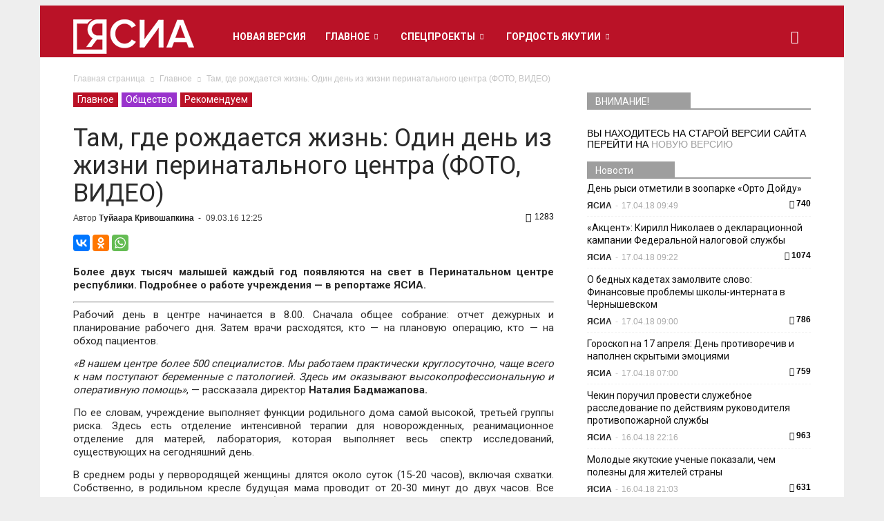

--- FILE ---
content_type: text/html; charset=UTF-8
request_url: https://archive.ysia.ru/wp-admin/admin-ajax.php?td_theme_name=Newspaper&v=6.5.1
body_size: 45
content:
{"53574":1283}